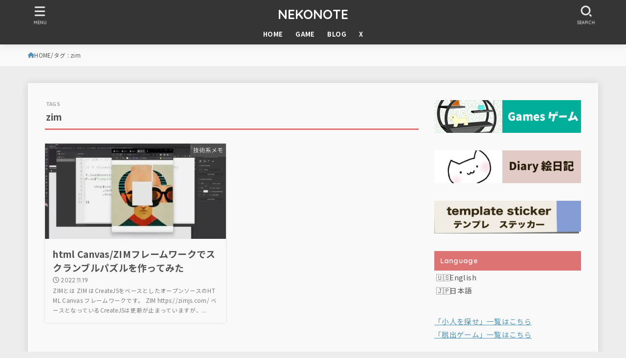

--- FILE ---
content_type: text/html; charset=utf-8
request_url: https://www.google.com/recaptcha/api2/aframe
body_size: 266
content:
<!DOCTYPE HTML><html><head><meta http-equiv="content-type" content="text/html; charset=UTF-8"></head><body><script nonce="85DeUUi_IIGuFqDwqK7CQg">/** Anti-fraud and anti-abuse applications only. See google.com/recaptcha */ try{var clients={'sodar':'https://pagead2.googlesyndication.com/pagead/sodar?'};window.addEventListener("message",function(a){try{if(a.source===window.parent){var b=JSON.parse(a.data);var c=clients[b['id']];if(c){var d=document.createElement('img');d.src=c+b['params']+'&rc='+(localStorage.getItem("rc::a")?sessionStorage.getItem("rc::b"):"");window.document.body.appendChild(d);sessionStorage.setItem("rc::e",parseInt(sessionStorage.getItem("rc::e")||0)+1);localStorage.setItem("rc::h",'1769300021767');}}}catch(b){}});window.parent.postMessage("_grecaptcha_ready", "*");}catch(b){}</script></body></html>

--- FILE ---
content_type: application/javascript; charset=utf-8
request_url: https://fundingchoicesmessages.google.com/f/AGSKWxWO5VWApun1vDs5NVrO3TalxbOGMy_cQnmvYAREuu8sUp1eU8O3ICaenxamFRrf7eCQ2x0LZ_FevkRAH9UYaHAqeay1VrmpAmu1prXBFGYjEI1OYNbtkr10kKUBG3PCc64y9lcHWKiz9i2YaL8O7tjReWRfMzoYlJhsBttqiI41SHRcbfDQg3KrW4U=/__StickyAdFunc./delivery/apu.php=web&ads=/nb/avanti./bannerad_
body_size: -1289
content:
window['ce01f6f0-4981-4b70-9763-b3f99db2c01f'] = true;